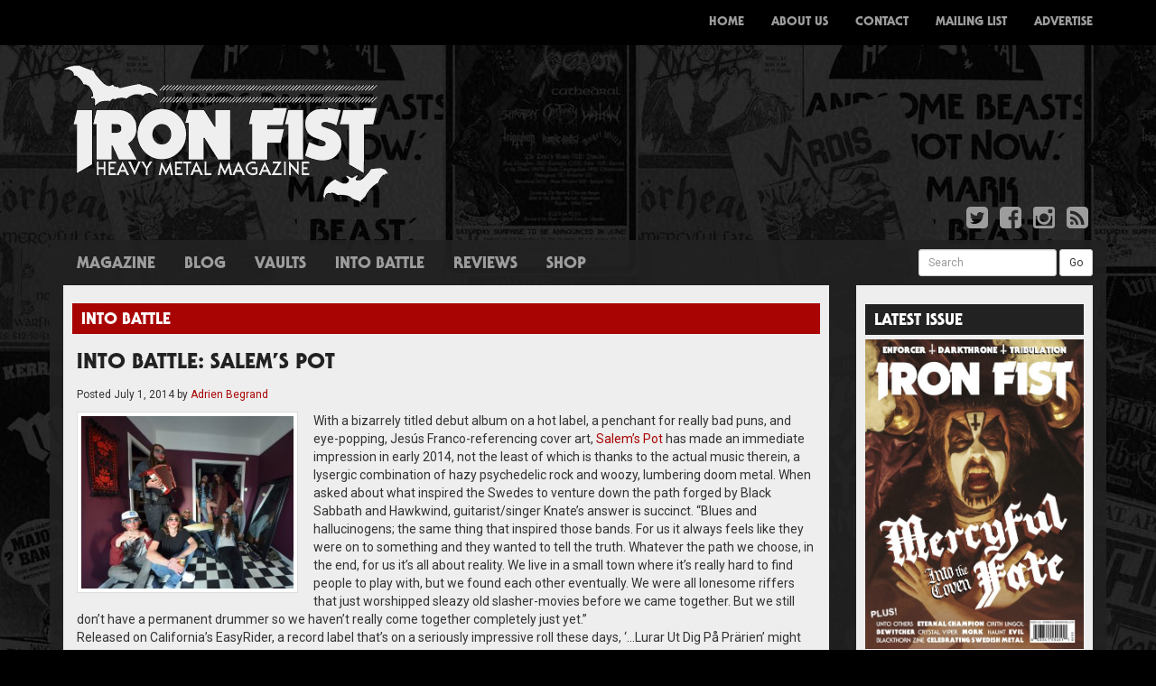

--- FILE ---
content_type: text/html; charset=UTF-8
request_url: http://www.ironfistzine.com/2014/07/01/into-battle-salems-pot-2/
body_size: 10060
content:

<!doctype html>
<html lang="en-GB">
  <head>
  <meta charset="utf-8">
  <meta http-equiv="x-ua-compatible" content="ie=edge">
  <meta name="viewport" content="width=device-width, initial-scale=1">
  <title>INTO BATTLE: SALEM’S POT &#8211; Iron Fist Magazine</title>
<link rel='dns-prefetch' href='//maxcdn.bootstrapcdn.com' />
<link rel='dns-prefetch' href='//fonts.googleapis.com' />
<link rel='dns-prefetch' href='//s.w.org' />
<link rel="alternate" type="application/rss+xml" title="Iron Fist Magazine &raquo; INTO BATTLE: SALEM’S POT Comments Feed" href="http://www.ironfistzine.com/2014/07/01/into-battle-salems-pot-2/feed/" />
		<script type="text/javascript">
			window._wpemojiSettings = {"baseUrl":"https:\/\/s.w.org\/images\/core\/emoji\/13.0.0\/72x72\/","ext":".png","svgUrl":"https:\/\/s.w.org\/images\/core\/emoji\/13.0.0\/svg\/","svgExt":".svg","source":{"concatemoji":"http:\/\/www.ironfistzine.com\/wp-includes\/js\/wp-emoji-release.min.js?ver=5.5.17"}};
			!function(e,a,t){var n,r,o,i=a.createElement("canvas"),p=i.getContext&&i.getContext("2d");function s(e,t){var a=String.fromCharCode;p.clearRect(0,0,i.width,i.height),p.fillText(a.apply(this,e),0,0);e=i.toDataURL();return p.clearRect(0,0,i.width,i.height),p.fillText(a.apply(this,t),0,0),e===i.toDataURL()}function c(e){var t=a.createElement("script");t.src=e,t.defer=t.type="text/javascript",a.getElementsByTagName("head")[0].appendChild(t)}for(o=Array("flag","emoji"),t.supports={everything:!0,everythingExceptFlag:!0},r=0;r<o.length;r++)t.supports[o[r]]=function(e){if(!p||!p.fillText)return!1;switch(p.textBaseline="top",p.font="600 32px Arial",e){case"flag":return s([127987,65039,8205,9895,65039],[127987,65039,8203,9895,65039])?!1:!s([55356,56826,55356,56819],[55356,56826,8203,55356,56819])&&!s([55356,57332,56128,56423,56128,56418,56128,56421,56128,56430,56128,56423,56128,56447],[55356,57332,8203,56128,56423,8203,56128,56418,8203,56128,56421,8203,56128,56430,8203,56128,56423,8203,56128,56447]);case"emoji":return!s([55357,56424,8205,55356,57212],[55357,56424,8203,55356,57212])}return!1}(o[r]),t.supports.everything=t.supports.everything&&t.supports[o[r]],"flag"!==o[r]&&(t.supports.everythingExceptFlag=t.supports.everythingExceptFlag&&t.supports[o[r]]);t.supports.everythingExceptFlag=t.supports.everythingExceptFlag&&!t.supports.flag,t.DOMReady=!1,t.readyCallback=function(){t.DOMReady=!0},t.supports.everything||(n=function(){t.readyCallback()},a.addEventListener?(a.addEventListener("DOMContentLoaded",n,!1),e.addEventListener("load",n,!1)):(e.attachEvent("onload",n),a.attachEvent("onreadystatechange",function(){"complete"===a.readyState&&t.readyCallback()})),(n=t.source||{}).concatemoji?c(n.concatemoji):n.wpemoji&&n.twemoji&&(c(n.twemoji),c(n.wpemoji)))}(window,document,window._wpemojiSettings);
		</script>
		<style type="text/css">
img.wp-smiley,
img.emoji {
	display: inline !important;
	border: none !important;
	box-shadow: none !important;
	height: 1em !important;
	width: 1em !important;
	margin: 0 .07em !important;
	vertical-align: -0.1em !important;
	background: none !important;
	padding: 0 !important;
}
</style>
	<link rel='stylesheet' id='wp-block-library-css'  href='http://www.ironfistzine.com/wp-includes/css/dist/block-library/style.min.css?ver=5.5.17' type='text/css' media='all' />
<style id='wp-block-library-inline-css' type='text/css'>
.has-text-align-justify{text-align:justify;}
</style>
<link rel='stylesheet' id='tp_twitter_plugin_css-css'  href='http://www.ironfistzine.com/wp-content/plugins/recent-tweets-widget/tp_twitter_plugin.css?ver=1.0' type='text/css' media='screen' />
<link rel='stylesheet' id='upw_theme_standard-css'  href='http://www.ironfistzine.com/wp-content/plugins/ultimate-posts-widget/css/upw-theme-standard.min.css?ver=5.5.17' type='text/css' media='all' />
<link rel='stylesheet' id='sage/css-css'  href='http://www.ironfistzine.com/wp-content/themes/ironfist/dist/styles/main-266b43302f.css' type='text/css' media='all' />
<link rel='stylesheet' id='fontawesome-css'  href='https://maxcdn.bootstrapcdn.com/font-awesome/4.4.0/css/font-awesome.min.css' type='text/css' media='all' />
<link rel='stylesheet' id='roboto-css'  href='http://fonts.googleapis.com/css?family=Roboto:400,700,400italic,700italic' type='text/css' media='all' />
<link rel='stylesheet' id='jetpack_css-css'  href='http://www.ironfistzine.com/wp-content/plugins/jetpack/css/jetpack.css?ver=9.4.4' type='text/css' media='all' />
<script type='text/javascript' src='http://www.ironfistzine.com/wp-includes/js/jquery/jquery.js?ver=1.12.4-wp' id='jquery-core-js'></script>
<link rel="https://api.w.org/" href="http://www.ironfistzine.com/wp-json/" /><link rel="alternate" type="application/json" href="http://www.ironfistzine.com/wp-json/wp/v2/posts/1887" /><link rel="EditURI" type="application/rsd+xml" title="RSD" href="http://www.ironfistzine.com/xmlrpc.php?rsd" />
<link rel="wlwmanifest" type="application/wlwmanifest+xml" href="http://www.ironfistzine.com/wp-includes/wlwmanifest.xml" /> 
<link rel='prev' title='INTO BATTLE: RIDDLES' href='http://www.ironfistzine.com/2014/07/01/into-battle-riddles/' />
<link rel='next' title='INTO BATTLE: RUDE' href='http://www.ironfistzine.com/2014/07/01/into-battle-rude/' />
<meta name="generator" content="WordPress 5.5.17" />
<link rel="canonical" href="http://www.ironfistzine.com/2014/07/01/into-battle-salems-pot-2/" />
<link rel='shortlink' href='http://www.ironfistzine.com/?p=1887' />
<link rel="alternate" type="application/json+oembed" href="http://www.ironfistzine.com/wp-json/oembed/1.0/embed?url=http%3A%2F%2Fwww.ironfistzine.com%2F2014%2F07%2F01%2Finto-battle-salems-pot-2%2F" />
<link rel="alternate" type="text/xml+oembed" href="http://www.ironfistzine.com/wp-json/oembed/1.0/embed?url=http%3A%2F%2Fwww.ironfistzine.com%2F2014%2F07%2F01%2Finto-battle-salems-pot-2%2F&#038;format=xml" />

<!-- This site is using AdRotate v5.17.1 to display their advertisements - https://ajdg.solutions/ -->
<!-- AdRotate CSS -->
<style type="text/css" media="screen">
	.g { margin:0px; padding:0px; overflow:hidden; line-height:1; zoom:1; }
	.g img { height:auto; }
	.g-col { position:relative; float:left; }
	.g-col:first-child { margin-left: 0; }
	.g-col:last-child { margin-right: 0; }
	.g-1 { margin:0px 0px 0px 0px;width:100%; max-width:750px; height:100%; max-height:90px; }
	.g-2 { margin:0px 0px 0px 0px;width:100%; max-width:243px; height:100%; max-height:243px; }
	@media only screen and (max-width: 480px) {
		.g-col, .g-dyn, .g-single { width:100%; margin-left:0; margin-right:0; }
	}
</style>
<!-- /AdRotate CSS -->

<style>
		#category-posts-3-internal .cat-post-thumbnail .cat-post-crop img {object-fit: cover; max-width: 100%; display: block;}
#category-posts-3-internal .cat-post-thumbnail .cat-post-crop-not-supported img {width: 100%;}
#category-posts-3-internal .cat-post-thumbnail {max-width:100%;}
#category-posts-3-internal .cat-post-item img {margin: initial;}
</style>
		</head>
  <body class="post-template-default single single-post postid-1887 single-format-standard into-battle-salems-pot-2 sidebar-primary">
    <!--[if IE]>
      <div class="alert alert-warning">
        You are using an <strong>outdated</strong> browser. Please <a href="http://browsehappy.com/">upgrade your browser</a> to improve your experience.      </div>
    <![endif]-->
    <nav class="navbar navbar-inverse navbar-fixed-top custom-navbar">
  <div class="container">
    <div class="navbar-header">
      <button type="button" class="navbar-toggle collapsed" data-toggle="collapse" data-target="#bs-example-navbar-collapse-1" aria-expanded="false">
        <span class="sr-only">Toggle navigation</span>
        <span class="icon-bar"></span>
        <span class="icon-bar"></span>
        <span class="icon-bar"></span>
      </button>
      <a class="navbar-brand" href="http://www.ironfistzine.com/"><img src="http://www.ironfistzine.com/wp-content/themes/ironfist/assets/images/small-logo.png" /></a>
    </div>
    <div class="collapse navbar-collapse" id="bs-example-navbar-collapse-1">
      <div class="menu-menu-1-container"><ul id="menu-menu-1" class="nav navbar-nav navbar-right"><li id="menu-item-6" class="menu-item menu-item-type-custom menu-item-object-custom menu-item-home menu-item-6"><a title="Home" href="http://www.ironfistzine.com/">Home</a></li>
<li id="menu-item-72" class="visible-xs menu-item menu-item-type-taxonomy menu-item-object-category menu-item-72"><a title="Magazine" href="http://www.ironfistzine.com/category/magazine/">Magazine</a></li>
<li id="menu-item-60" class="visible-xs menu-item menu-item-type-taxonomy menu-item-object-category menu-item-60"><a title="News" href="http://www.ironfistzine.com/category/news/">News</a></li>
<li id="menu-item-57" class="visible-xs menu-item menu-item-type-taxonomy menu-item-object-category menu-item-57"><a title="Blog" href="http://www.ironfistzine.com/category/blog/">Blog</a></li>
<li id="menu-item-61" class="visible-xs menu-item menu-item-type-custom menu-item-object-custom menu-item-61"><a title="Reviews" href="/reviews/">Reviews</a></li>
<li id="menu-item-73" class="visible-xs menu-item menu-item-type-custom menu-item-object-custom menu-item-73"><a title="Shop" href="http://www.ironfistzine.bigcartel.com/">Shop</a></li>
<li id="menu-item-19" class="menu-item menu-item-type-post_type menu-item-object-page menu-item-19"><a title="About Us" href="http://www.ironfistzine.com/about-us/">About Us</a></li>
<li id="menu-item-18" class="menu-item menu-item-type-post_type menu-item-object-page menu-item-18"><a title="Contact" href="http://www.ironfistzine.com/contact/">Contact</a></li>
<li id="menu-item-17" class="menu-item menu-item-type-post_type menu-item-object-page menu-item-17"><a title="Mailing List" href="http://www.ironfistzine.com/mailing-list/">Mailing List</a></li>
<li id="menu-item-16" class="menu-item menu-item-type-post_type menu-item-object-page menu-item-16"><a title="Advertise" href="http://www.ironfistzine.com/advertise/">Advertise</a></li>
</ul></div>    </div>
  </div>
</nav>
<div class="container">
  <div class="row">
    <div class="col-xs-12 col-sm-4 col-md-4 col-lg-4">
      <a href="http://www.ironfistzine.com/"><img src="http://www.ironfistzine.com/wp-content/themes/ironfist/assets/images/logo.png" alt="Iron Fist Magazine" class="img-responsive" /></a>
    </div>
    <div class="col-xs-12 col-sm-8 col-md-8 col-lg-8 text-right top-advert hidden-xs">
      <!-- Either there are no banners, they are disabled or none qualified for this location! -->    </div>
  </div>
  <div class="row">
    <div class="col-xs-12 col-sm-12 col-md-12 col-lg-12">
      <ul class="list-inline pull-right">
        <li><a href="https://twitter.com/ironfistzine"><i class="fa fa-twitter-square fa-2x"></i></a></li>
        <li><a href="https://www.facebook.com/ironfistzine/"><i class="fa fa-facebook-square fa-2x"></i></a></li>
        <li><a href="https://www.instagram.com/ironfistzine/"><i class="fa fa-instagram fa-2x"></i></a></li>
        <li><a href="http://www.ironfistzine.com/feed/"><i class="fa fa-rss-square fa-2x"></i></a></li>
      </ul>
    </div>
  </div>
</div>
    <div class="container grey-container">
      <div class="row hidden-xs">
        <div class="col-xs-8 col-sm-8 col-md-8 col-lg-8">
          <ul id="menu-menu-2" class="nav nav-pills custom-pills secondary-nav"><li id="menu-item-71" class="menu-item menu-item-type-taxonomy menu-item-object-category menu-item-71"><a href="http://www.ironfistzine.com/category/magazine/">Magazine</a></li>
<li id="menu-item-25" class="menu-item menu-item-type-taxonomy menu-item-object-category menu-item-25"><a href="http://www.ironfistzine.com/category/blog/">Blog</a></li>
<li id="menu-item-2999" class="menu-item menu-item-type-taxonomy menu-item-object-category menu-item-2999"><a href="http://www.ironfistzine.com/category/vaults/">Vaults</a></li>
<li id="menu-item-1038" class="menu-item menu-item-type-taxonomy menu-item-object-category current-post-ancestor current-menu-parent current-post-parent menu-item-1038"><a href="http://www.ironfistzine.com/category/into-battle-2/">Into Battle</a></li>
<li id="menu-item-27" class="menu-item menu-item-type-custom menu-item-object-custom menu-item-27"><a href="/reviews/">Reviews</a></li>
<li id="menu-item-70" class="menu-item menu-item-type-custom menu-item-object-custom menu-item-70"><a target="_blank" rel="noopener noreferrer" href="http://www.ironfistzine.bigcartel.com/">Shop</a></li>
</ul>        </div>
        <div class="col-xs-4 col-sm-4 col-md-4 col-lg-4">
          <form method="get" id="searchform" action="http://www.ironfistzine.com/" class="form-inline pull-right" style="margin-top:5px">
            <div class="form-group">
              <label class="sr-only" for="exampleInputEmail3">Search</label>
              <input value="" name="s" id="s" class="form-control input-sm" id="exampleInputEmail3" placeholder="Search">
            </div>
            <button type="submit" id="searchsubmit" class="btn btn-default btn-sm">Go</button>
          </form>
        </div>
      </div>
      <div class="row">
        <div class="col-xs-12 col-sm-9 col-md-9 col-lg-9">
          <div class="white-padding">
            

<div class="row">
  <div class="col-xs-12 col-sm-12 col-md-12 col-lg-12">
    <h4 class="the-post-category">
<a href="http://www.ironfistzine.com/category/into-battle-2/" alt="View all posts in Into Battle">Into Battle</a></h4>    <div class="the-post">
      <h3 class="the-post-title"><a href="http://www.ironfistzine.com/2014/07/01/into-battle-salems-pot-2/">INTO BATTLE: SALEM’S POT</a></h3>
      <p class="byline author vcard"><small>Posted <time class="updated" datetime="2014-07-01T09:30:08+00:00">July 1, 2014</time> by <a href="http://www.ironfistzine.com/author/adrien-begrand/" rel="author" class="fn">Adrien Begrand</a></small></p>
      <div>
        <a href="http://www.ironfistzine.com/wp-content/uploads/2016/09/SalemsPot-949x768.jpg" title="INTO BATTLE: SALEM’S POT" data-lightbox="image-1887" data-title="INTO BATTLE: SALEM’S POT"><img src="http://www.ironfistzine.com/wp-content/uploads/2016/09/SalemsPot-300x243.jpg" class="img-thumbnail custom-thumbnail post-thumbnail wp-post-image" alt="" loading="lazy" srcset="http://www.ironfistzine.com/wp-content/uploads/2016/09/SalemsPot-300x243.jpg 300w, http://www.ironfistzine.com/wp-content/uploads/2016/09/SalemsPot-278x225.jpg 278w, http://www.ironfistzine.com/wp-content/uploads/2016/09/SalemsPot-949x768.jpg 949w, http://www.ironfistzine.com/wp-content/uploads/2016/09/SalemsPot-768x621.jpg 768w, http://www.ironfistzine.com/wp-content/uploads/2016/09/SalemsPot-1536x1243.jpg 1536w, http://www.ironfistzine.com/wp-content/uploads/2016/09/SalemsPot-1024x829.jpg 1024w, http://www.ironfistzine.com/wp-content/uploads/2016/09/SalemsPot.jpg 2048w" sizes="(max-width: 300px) 100vw, 300px" /></a>        <div class=""><span class="">With a bizarrely titled debut album on a hot label, a penchant for really bad puns, and eye-popping, Jesús Franco-referencing cover art, <a href="https://www.facebook.com/Salems.Pot/" target="_blank">Salem’s Pot</a> has made an immediate impression in early 2014, not the least of which is thanks to the actual music therein, a lysergic combination of hazy psychedelic rock and woozy, lumbering doom metal. When asked about what inspired the Swedes to venture down the path forged by Black Sabbath and Hawkwind, guitarist/singer Knate’s answer is succinct. “Blues and hallucinogens; the same thing that inspired those bands. For us it always feels like they were on to something and they wanted to tell the truth. Whatever the path we choose, in the end, for us it&#8217;s all about reality. We live in a small town where it&#8217;s really hard to find people to play with, but we found each other eventually. We were all lonesome riffers that just worshipped sleazy old slasher-movies before we came together. But we still don&#8217;t have a permanent drummer so we haven&#8217;t really come together completely just yet.”</span></div>
<div class=""><span class="">Released on California’s EasyRider, a record label that’s on a seriously impressive roll these days, ‘&#8230;Lurar Ut Dig På Prärien’ might be comprised of only three tracks and a 33 minute running time, but its conciseness is perfectly executed, leaving listeners immediately wanting more. Thankfully, however, it appears folks won’t have to wait long for new music. “There&#8217;s always a ringing in my head and making more music is about the only way to make it go away. We’re gonna enter the studio this week to record some new material, one of which will be a country-like song. Right now we just want to work on something new since we&#8217;re done with the last recording. I don&#8217;t want to jinx it by giving too much away.”</span></div>
      </div>
    </div>
  </div>
</div>

<div class="row multi-columns-row">



</div>


<div class="row">
  <div class="col-xs-12 col-sm-12 col-md-12 col-lg-12">
      </div>
</div>
          </div>
        </div>
        <div class="col-xs-12 col-sm-3 col-md-3 col-lg-3">
          <div class="white-padding">
                          <div class="row">
    <div class="col-xs-12 col-sm-12 col-md-12 col-lg-12">
        <div class="sidebar-advert">
            <!-- Either there are no banners, they are disabled or none qualified for this location! -->        </div>
    </div>
</div>
<div class="row"><div class="col-xs-12 col-sm-12 col-md-12 col-lg-12 widget_media_image"><h4 class="side-widget-title">Latest Issue</h4><a href="https://store.ironfistzine.com/product/issue-24"><img width="543" height="768" src="http://www.ironfistzine.com/wp-content/uploads/2021/07/001-Cover-543x768.jpg" class="image wp-image-3025  attachment-large size-large" alt="" loading="lazy" style="max-width: 100%; height: auto;" title="Latest Issue" srcset="http://www.ironfistzine.com/wp-content/uploads/2021/07/001-Cover-543x768.jpg 543w, http://www.ironfistzine.com/wp-content/uploads/2021/07/001-Cover-159x225.jpg 159w, http://www.ironfistzine.com/wp-content/uploads/2021/07/001-Cover-768x1086.jpg 768w, http://www.ironfistzine.com/wp-content/uploads/2021/07/001-Cover-1086x1536.jpg 1086w, http://www.ironfistzine.com/wp-content/uploads/2021/07/001-Cover-1448x2048.jpg 1448w, http://www.ironfistzine.com/wp-content/uploads/2021/07/001-Cover-300x424.jpg 300w, http://www.ironfistzine.com/wp-content/uploads/2021/07/001-Cover-scaled.jpg 1810w" sizes="(max-width: 543px) 100vw, 543px" /></a></div></div><div class="row"><div class="col-xs-12 col-sm-12 col-md-12 col-lg-12 widget_FacebookLikeBox"><h4 class="side-widget-title">Facebook</h4><div id="fb-root"></div> 
<script>(function(d, s, id) {  
 var js, fjs = d.getElementsByTagName(s)[0]; 
  if (d.getElementById(id)) return; 
  js = d.createElement(s); js.id = id; 
  js.src = "//connect.facebook.net/en_US/sdk.js#xfbml=1&version=v2.3"; 
  fjs.parentNode.insertBefore(js, fjs); 
}(document, 'script', 'facebook-jssdk'));</script> 
<div class="fb-page" data-href="https://www.facebook.com/ironfistzine/" data-width="" data-height="" data-hide-cover="true" data-show-facepile="true" data-show-posts="false"><div class="fb-xfbml-parse-ignore"><blockquote cite="https://www.facebook.com/ironfistzine/"><a href="https://www.facebook.com/ironfistzine/">Facebook</a></blockquote></div></div> 
</div></div><div class="row"><div class="col-xs-12 col-sm-12 col-md-12 col-lg-12 widget_text"><h4 class="side-widget-title">Instagram</h4>			<div class="textwidget">[instagram-feed]</div>
		</div></div><div class="row"><div class="col-xs-12 col-sm-12 col-md-12 col-lg-12 widget_ultimate_posts"><h4 class="side-widget-title">Reviews</h4>

<div class="upw-posts hfeed">

  
      
        
        <article class="post-2479 review type-review status-publish has-post-thumbnail hentry">

          <header>

                          <div class="entry-image">
                <a href="http://www.ironfistzine.com/review/bolzer-hero/" rel="bookmark">
                  <img src="http://www.ironfistzine.com/wp-content/uploads/2017/01/Bolzer-300x300.jpg" class="attachment-review-featured-image size-review-featured-image wp-post-image" alt="" loading="lazy" srcset="http://www.ironfistzine.com/wp-content/uploads/2017/01/Bolzer-300x300.jpg 300w, http://www.ironfistzine.com/wp-content/uploads/2017/01/Bolzer-225x225.jpg 225w, http://www.ironfistzine.com/wp-content/uploads/2017/01/Bolzer-768x768.jpg 768w, http://www.ironfistzine.com/wp-content/uploads/2017/01/Bolzer-150x150.jpg 150w, http://www.ironfistzine.com/wp-content/uploads/2017/01/Bolzer-1024x1024.jpg 1024w, http://www.ironfistzine.com/wp-content/uploads/2017/01/Bolzer.jpg 1063w" sizes="(max-width: 300px) 100vw, 300px" />                </a>
              </div>
            
                          <h4 class="entry-title">
                <a href="http://www.ironfistzine.com/review/bolzer-hero/" rel="bookmark">
                  BÖLZER &#8211; HERO                </a>
              </h4>
            
            
              <div class="entry-meta">

                                  <time class="published" datetime="2017-11-13T21:41:37+00:00">November 13, 2017 9:41 pm</time>
                
                                  <span class="sep">|</span>
                
                                  <span class="author vcard">
                    By                    <a href="http://www.ironfistzine.com/author/pete-woods/" rel="author" class="fn">
                      Pete Woods                    </a>
                  </span>
                
                
                
              </div>

            
          </header>

          
          <footer>

            
            
            
          </footer>

        </article>

      
        
        <article class="post-2735 review type-review status-publish has-post-thumbnail hentry">

          <header>

                          <div class="entry-image">
                <a href="http://www.ironfistzine.com/review/sanctuary-inception/" rel="bookmark">
                  <img src="http://www.ironfistzine.com/wp-content/uploads/2017/03/SANCTUARY-cover-300x300.jpg" class="attachment-review-featured-image size-review-featured-image wp-post-image" alt="" loading="lazy" srcset="http://www.ironfistzine.com/wp-content/uploads/2017/03/SANCTUARY-cover-300x300.jpg 300w, http://www.ironfistzine.com/wp-content/uploads/2017/03/SANCTUARY-cover-225x225.jpg 225w, http://www.ironfistzine.com/wp-content/uploads/2017/03/SANCTUARY-cover-768x768.jpg 768w, http://www.ironfistzine.com/wp-content/uploads/2017/03/SANCTUARY-cover-150x150.jpg 150w, http://www.ironfistzine.com/wp-content/uploads/2017/03/SANCTUARY-cover-1024x1024.jpg 1024w, http://www.ironfistzine.com/wp-content/uploads/2017/03/SANCTUARY-cover.jpg 1200w" sizes="(max-width: 300px) 100vw, 300px" />                </a>
              </div>
            
                          <h4 class="entry-title">
                <a href="http://www.ironfistzine.com/review/sanctuary-inception/" rel="bookmark">
                  SANCTUARY &#8211; INCEPTION                </a>
              </h4>
            
            
              <div class="entry-meta">

                                  <time class="published" datetime="2017-03-27T20:23:51+00:00">March 27, 2017 8:23 pm</time>
                
                                  <span class="sep">|</span>
                
                                  <span class="author vcard">
                    By                    <a href="http://www.ironfistzine.com/author/andreas-andreou/" rel="author" class="fn">
                      Andreas Andreou                    </a>
                  </span>
                
                
                
              </div>

            
          </header>

          
          <footer>

            
            
            
          </footer>

        </article>

      
        
        <article class="post-2732 review type-review status-publish has-post-thumbnail hentry">

          <header>

                          <div class="entry-image">
                <a href="http://www.ironfistzine.com/review/demon-cemetery-junction/" rel="bookmark">
                  <img src="http://www.ironfistzine.com/wp-content/uploads/2017/03/DEMON-cover-300x300.jpg" class="attachment-review-featured-image size-review-featured-image wp-post-image" alt="" loading="lazy" srcset="http://www.ironfistzine.com/wp-content/uploads/2017/03/DEMON-cover-300x300.jpg 300w, http://www.ironfistzine.com/wp-content/uploads/2017/03/DEMON-cover-225x225.jpg 225w, http://www.ironfistzine.com/wp-content/uploads/2017/03/DEMON-cover-768x768.jpg 768w, http://www.ironfistzine.com/wp-content/uploads/2017/03/DEMON-cover-150x150.jpg 150w, http://www.ironfistzine.com/wp-content/uploads/2017/03/DEMON-cover.jpg 960w" sizes="(max-width: 300px) 100vw, 300px" />                </a>
              </div>
            
                          <h4 class="entry-title">
                <a href="http://www.ironfistzine.com/review/demon-cemetery-junction/" rel="bookmark">
                  DEMON &#8211; CEMETERY JUNCTION                </a>
              </h4>
            
            
              <div class="entry-meta">

                                  <time class="published" datetime="2017-03-27T20:13:19+00:00">March 27, 2017 8:13 pm</time>
                
                                  <span class="sep">|</span>
                
                                  <span class="author vcard">
                    By                    <a href="http://www.ironfistzine.com/author/andreas-andreou/" rel="author" class="fn">
                      Andreas Andreou                    </a>
                  </span>
                
                
                
              </div>

            
          </header>

          
          <footer>

            
            
            
          </footer>

        </article>

      
        
        <article class="post-2729 review type-review status-publish has-post-thumbnail hentry">

          <header>

                          <div class="entry-image">
                <a href="http://www.ironfistzine.com/review/cultes-des-ghoules-coven-or-evil-ways-instead-of-love/" rel="bookmark">
                  <img src="http://www.ironfistzine.com/wp-content/uploads/2017/03/coven-300x300.jpg" class="attachment-review-featured-image size-review-featured-image wp-post-image" alt="" loading="lazy" srcset="http://www.ironfistzine.com/wp-content/uploads/2017/03/coven-300x300.jpg 300w, http://www.ironfistzine.com/wp-content/uploads/2017/03/coven-225x225.jpg 225w, http://www.ironfistzine.com/wp-content/uploads/2017/03/coven-150x150.jpg 150w, http://www.ironfistzine.com/wp-content/uploads/2017/03/coven.jpg 432w" sizes="(max-width: 300px) 100vw, 300px" />                </a>
              </div>
            
                          <h4 class="entry-title">
                <a href="http://www.ironfistzine.com/review/cultes-des-ghoules-coven-or-evil-ways-instead-of-love/" rel="bookmark">
                  CULTES DES GHOULES &#8211; COVEN, OR EVIL WAYS INSTEAD OF LOVE                </a>
              </h4>
            
            
              <div class="entry-meta">

                                  <time class="published" datetime="2017-03-22T20:53:58+00:00">March 22, 2017 8:53 pm</time>
                
                                  <span class="sep">|</span>
                
                                  <span class="author vcard">
                    By                    <a href="http://www.ironfistzine.com/author/maddy-medved/" rel="author" class="fn">
                      Magdalena Medved                    </a>
                  </span>
                
                
                
              </div>

            
          </header>

          
          <footer>

            
            
            
          </footer>

        </article>

      
        
        <article class="post-2725 review type-review status-publish has-post-thumbnail hentry">

          <header>

                          <div class="entry-image">
                <a href="http://www.ironfistzine.com/review/pallbearer-heartless/" rel="bookmark">
                  <img src="http://www.ironfistzine.com/wp-content/uploads/2017/03/pallbearer-300x300.jpeg" class="attachment-review-featured-image size-review-featured-image wp-post-image" alt="" loading="lazy" srcset="http://www.ironfistzine.com/wp-content/uploads/2017/03/pallbearer-300x300.jpeg 300w, http://www.ironfistzine.com/wp-content/uploads/2017/03/pallbearer-150x150.jpeg 150w" sizes="(max-width: 300px) 100vw, 300px" />                </a>
              </div>
            
                          <h4 class="entry-title">
                <a href="http://www.ironfistzine.com/review/pallbearer-heartless/" rel="bookmark">
                  PALLBEARER &#8211; HEARTLESS                </a>
              </h4>
            
            
              <div class="entry-meta">

                                  <time class="published" datetime="2017-03-20T20:05:53+00:00">March 20, 2017 8:05 pm</time>
                
                                  <span class="sep">|</span>
                
                                  <span class="author vcard">
                    By                    <a href="http://www.ironfistzine.com/author/angela-davey/" rel="author" class="fn">
                      Angela Davey                    </a>
                  </span>
                
                
                
              </div>

            
          </header>

          
          <footer>

            
            
            
          </footer>

        </article>

      
  
</div>

</div></div>                      </div>
        </div>
      </div>
      <div class="row">
        <div class="col-xs-12 col-sm-12 col-md-12 col-lg-12 footer-divider">
          <img src="http://www.ironfistzine.com/wp-content/themes/ironfist/assets/images/divider.png" class="img-responsive" />
        </div>
      </div>
    <div class="row footer-row">
	
		<div class="col-xs-12 col-sm-3 col-md-3 col-lg-3"><div class="widget-box widget_recent_entries">
		<h4 class="widget-title">Recent Posts</h4>
		<ul>
											<li>
					<a href="http://www.ironfistzine.com/2021/07/02/issue-24-sound-of-the-demon-bell/">ISSUE 24 &#8211; SOUND OF THE DEMON BELL</a>
									</li>
											<li>
					<a href="http://www.ironfistzine.com/2020/11/30/issue-23-career-of-evil/">Issue 23 &#8211; Career of Evil</a>
									</li>
											<li>
					<a href="http://www.ironfistzine.com/2020/11/20/issue-6-full-mag-download/">Issue 6 &#8211; Full Mag Download</a>
									</li>
											<li>
					<a href="http://www.ironfistzine.com/2020/11/13/issue-two-full-mag-download/">ISSUE TWO &#8211; FULL MAG DOWNLOAD</a>
									</li>
											<li>
					<a href="http://www.ironfistzine.com/2020/11/05/issue-three-full-mag-free-download/">ISSUE THREE &#8211; FULL MAG FREE DOWNLOAD</a>
									</li>
					</ul>

		</div></div><div class="col-xs-12 col-sm-3 col-md-3 col-lg-3"><div class="widget-box cat-post-widget"><h4 class="widget-title">Latest News</h4><ul id="category-posts-3-internal" class="category-posts-internal">
<li class='cat-post-item'><div><a class="cat-post-title" href="http://www.ironfistzine.com/2018/06/01/we-are-gonna-take-it-watch-a-new-dee-snider-video-exclusive-here/" rel="bookmark">We ARE gonna take it!  Watch A New Dee Snider Video Exclusive Here!</a></div><div><a class="cat-post-thumbnail" href="http://www.ironfistzine.com/2018/06/01/we-are-gonna-take-it-watch-a-new-dee-snider-video-exclusive-here/" title="We ARE gonna take it!  Watch A New Dee Snider Video Exclusive Here!"><span class="cat-post-crop cat-post-format cat-post-format-standard"><img src="http://www.ironfistzine.com/wp-content/uploads/2018/06/Deeimage.jpg" class="attachment-full size-full wp-post-image" alt="" loading="lazy" data-cat-posts-width="0" data-cat-posts-height="0" /></span></a></div></li><li class='cat-post-item'><div><a class="cat-post-title" href="http://www.ironfistzine.com/2018/05/30/doro-new-album-bloodstock-and-uk-shows/" rel="bookmark">Doro &#8211; New album, Bloodstock and UK Shows</a></div></li><li class='cat-post-item'><div><a class="cat-post-title" href="http://www.ironfistzine.com/2018/05/25/a-truly-british-steel-weekend/" rel="bookmark">A Truly British Steel Weekend!</a></div></li><li class='cat-post-item'><div><a class="cat-post-title" href="http://www.ironfistzine.com/2018/04/24/the-dahmers-get-creepy/" rel="bookmark">The Dahmers get Creepy</a></div><div><a class="cat-post-thumbnail" href="http://www.ironfistzine.com/2018/04/24/the-dahmers-get-creepy/" title="The Dahmers get Creepy"><span class="cat-post-crop cat-post-format cat-post-format-standard"><img src="http://www.ironfistzine.com/wp-content/uploads/2018/04/thedahmersband.jpg" class="attachment-full size-full wp-post-image" alt="" loading="lazy" data-cat-posts-width="0" data-cat-posts-height="0" /></span></a></div></li><li class='cat-post-item'><div><a class="cat-post-title" href="http://www.ironfistzine.com/2018/04/13/fancy-a-new-rock-goddess-album/" rel="bookmark">Rock Goddess working on new album</a></div><div><a class="cat-post-thumbnail" href="http://www.ironfistzine.com/2018/04/13/fancy-a-new-rock-goddess-album/" title="Rock Goddess working on new album"><span class="cat-post-crop cat-post-format cat-post-format-standard"><img src="http://www.ironfistzine.com/wp-content/uploads/2018/04/1417_photo.jpg" class="attachment-full size-full wp-post-image" alt="" loading="lazy" data-cat-posts-width="0" data-cat-posts-height="0" /></span></a></div></li><li class='cat-post-item'><div><a class="cat-post-title" href="http://www.ironfistzine.com/2018/04/09/2847/" rel="bookmark">Satan return with new album on Metal Blade</a></div><div><a class="cat-post-thumbnail" href="http://www.ironfistzine.com/2018/04/09/2847/" title="Satan return with new album on Metal Blade"><span class="cat-post-crop cat-post-format cat-post-format-standard"><img src="http://www.ironfistzine.com/wp-content/uploads/2018/04/DSC_8716-web.jpg" class="attachment-full size-full wp-post-image" alt="" loading="lazy" data-cat-posts-width="0" data-cat-posts-height="0" /></span></a></div></li><li class='cat-post-item'><div><a class="cat-post-title" href="http://www.ironfistzine.com/2017/01/25/katatonia-announce-2017-headline-tour/" rel="bookmark">KATATONIA ANNOUNCE 2017 HEADLINE TOUR</a></div><div><a class="cat-post-thumbnail" href="http://www.ironfistzine.com/2017/01/25/katatonia-announce-2017-headline-tour/" title="KATATONIA ANNOUNCE 2017 HEADLINE TOUR"><span class="cat-post-crop cat-post-format cat-post-format-standard"><img src="http://www.ironfistzine.com/wp-content/uploads/2017/01/Kat_TFOH_UK_IRE_Admat-scaled.jpg" class="attachment-full size-full wp-post-image" alt="" loading="lazy" data-cat-posts-width="0" data-cat-posts-height="0" /></span></a></div></li><li class='cat-post-item'><div><a class="cat-post-title" href="http://www.ironfistzine.com/2017/01/19/vallenfyre-have-no-fear-on-third-album/" rel="bookmark">VALLENFYRE HAVE NO FEAR ON THIRD ALBUM</a></div><div><a class="cat-post-thumbnail" href="http://www.ironfistzine.com/2017/01/19/vallenfyre-have-no-fear-on-third-album/" title="VALLENFYRE HAVE NO FEAR ON THIRD ALBUM"><span class="cat-post-crop cat-post-format cat-post-format-standard"><img src="http://www.ironfistzine.com/wp-content/uploads/2017/01/Screen-Shot-2017-01-19-at-22.34.51.png" class="attachment-full size-full wp-post-image" alt="" loading="lazy" data-cat-posts-width="0" data-cat-posts-height="0" /></span></a></div></li><li class='cat-post-item'><div><a class="cat-post-title" href="http://www.ironfistzine.com/2017/01/19/iron-maiden-take-ghost-back-to-north-america/" rel="bookmark">IRON MAIDEN TAKE GHOST BACK TO NORTH AMERICA</a></div><div><a class="cat-post-thumbnail" href="http://www.ironfistzine.com/2017/01/19/iron-maiden-take-ghost-back-to-north-america/" title="IRON MAIDEN TAKE GHOST BACK TO NORTH AMERICA"><span class="cat-post-crop cat-post-format cat-post-format-standard"><img src="http://www.ironfistzine.com/wp-content/uploads/2017/01/Screen-Shot-2017-01-19-at-22.30.34.png" class="attachment-full size-full wp-post-image" alt="" loading="lazy" data-cat-posts-width="0" data-cat-posts-height="0" /></span></a></div></li><li class='cat-post-item'><div><a class="cat-post-title" href="http://www.ironfistzine.com/2017/01/16/the-picturebooks-to-release-new-album-%e2%80%a8home-is-a-heartache/" rel="bookmark">THE PICTUREBOOKS TO RELEASE NEW ALBUM  &#8217;HOME IS A HEARTACHE&#8217;</a></div><div><a class="cat-post-thumbnail" href="http://www.ironfistzine.com/2017/01/16/the-picturebooks-to-release-new-album-%e2%80%a8home-is-a-heartache/" title="THE PICTUREBOOKS TO RELEASE NEW ALBUM  &#8217;HOME IS A HEARTACHE&#8217;"><span class="cat-post-crop cat-post-format cat-post-format-standard"><img src="http://www.ironfistzine.com/wp-content/uploads/2017/01/Screen-Shot-2017-01-16-at-19.17.38.png" class="attachment-full size-full wp-post-image" alt="" loading="lazy" data-cat-posts-width="0" data-cat-posts-height="0" /></span></a></div></li></ul>
</div></div><div class="col-xs-12 col-sm-3 col-md-3 col-lg-3"><div class="widget-box widget_tp_widget_recent_tweets"><h4 class="widget-title">Twitter</h4><strong>Could not authenticate you.</strong></div></div><div class="col-xs-12 col-sm-3 col-md-3 col-lg-3"><div class="widget-box widget_text"><h4 class="widget-title">Info</h4>			<div class="textwidget"><p>For subscription queries contact <a href="mailto:sales@ironfistzine.com">sales@ironfistzine.com</a></p>
<p>If you’d like to be featured on our website or in the magazine please contact <a href="mailto:darren@ironfistzine.com">darren@ironfistzine.com</a></p>
<p>Website design/development &#8211; <a href="http://www.designvoid.com">d[esign]Void</a></p>
</div>
		</div></div></div>
<div class="row">
	<div class="col-xs-12 col-sm-12 col-md-12 col-lg-12 text-center copyright">
		<p>Copyright &copy; 2026 Iron Fist Magazine. All Rights Reserved.</p>
	</div>
</div>    </div>
    <script type='text/javascript' id='adrotate-groups-js-extra'>
/* <![CDATA[ */
var impression_object = {"ajax_url":"http:\/\/www.ironfistzine.com\/wp-admin\/admin-ajax.php"};
/* ]]> */
</script>
<script type='text/javascript' src='http://www.ironfistzine.com/wp-content/plugins/adrotate/library/jquery.groups.js' id='adrotate-groups-js'></script>
<script type='text/javascript' id='adrotate-clicker-js-extra'>
/* <![CDATA[ */
var click_object = {"ajax_url":"http:\/\/www.ironfistzine.com\/wp-admin\/admin-ajax.php"};
/* ]]> */
</script>
<script type='text/javascript' src='http://www.ironfistzine.com/wp-content/plugins/adrotate/library/jquery.clicker.js' id='adrotate-clicker-js'></script>
<script type='text/javascript' src='http://www.ironfistzine.com/wp-includes/js/comment-reply.min.js?ver=5.5.17' id='comment-reply-js'></script>
<script type='text/javascript' src='http://www.ironfistzine.com/wp-content/themes/ironfist/dist/scripts/main-888a27172a.js' id='sage/js-js'></script>
<script type='text/javascript' src='http://www.ironfistzine.com/wp-content/themes/ironfist/dist/scripts/ie-row-fix-e058ad22dd.js' id='ie-row-js'></script>
<script type='text/javascript' src='http://www.ironfistzine.com/wp-content/themes/ironfist/dist/scripts/fiximg.js' id='img-fix-js'></script>
<script type='text/javascript' src='http://www.ironfistzine.com/wp-includes/js/wp-embed.min.js?ver=5.5.17' id='wp-embed-js'></script>
<!-- AdRotate JS -->
<script type="text/javascript">
jQuery(document).ready(function(){
if(jQuery.fn.gslider) {
	jQuery('.g-1').gslider({ groupid: 1, speed: 6000 });
	jQuery('.g-2').gslider({ groupid: 2, speed: 6000 });
}
});
</script>
<!-- /AdRotate JS -->

<script>"undefined"!=typeof jQuery&&jQuery(document).ready(function(){"objectFit"in document.documentElement.style==!1&&(jQuery(".cat-post-item figure").removeClass("cat-post-crop"),jQuery(".cat-post-item figure").addClass("cat-post-crop-not-supported")),(document.documentMode||/Edge/.test(navigator.userAgent))&&(jQuery(".cat-post-item figure img").height("+=1"),window.setTimeout(function(){jQuery(".cat-post-item figure img").height("-=1")},0))});</script>		<script type="text/javascript">
			if (typeof jQuery !== 'undefined') {

				var cat_posts_namespace              = window.cat_posts_namespace || {};
				cat_posts_namespace.layout_wrap_text = cat_posts_namespace.layout_wrap_text || {};
				cat_posts_namespace.layout_img_size  = cat_posts_namespace.layout_img_size || {};

				cat_posts_namespace.layout_wrap_text = {
					
					preWrap : function (widget) {
						jQuery(widget).find('.cat-post-item').each(function(){
							var _that = jQuery(this);
							_that.find('p.cpwp-excerpt-text').addClass('cpwp-wrap-text');
							_that.find('p.cpwp-excerpt-text').closest('div').wrap('<div class="cpwp-wrap-text-stage"></div>');
						});
						return;
					},
					
					add : function(_this){
						var _that = jQuery(_this);
						if (_that.find('p.cpwp-excerpt-text').height() < _that.find('.cat-post-thumbnail').height()) { 
							_that.find('p.cpwp-excerpt-text').closest('.cpwp-wrap-text-stage').removeClass( "cpwp-wrap-text" );
							_that.find('p.cpwp-excerpt-text').addClass( "cpwp-wrap-text" ); 
						}else{ 
							_that.find('p.cpwp-excerpt-text').removeClass( "cpwp-wrap-text" );
							_that.find('p.cpwp-excerpt-text').closest('.cpwp-wrap-text-stage').addClass( "cpwp-wrap-text" ); 
						}
						return;
					},
					
					handleLazyLoading : function(_this) {
						var width = jQuery(_this).find('img').width();
						
						if( 0 !== width ){
							cat_posts_namespace.layout_wrap_text.add(_this);
						} else {
							jQuery(_this).find('img').one("load", function(){
								cat_posts_namespace.layout_wrap_text.add(_this);
							});
						}
						return;
					},
					
					setClass : function (widget) {
						// var _widget = jQuery(widget);
						jQuery(widget).find('.cat-post-item').each(function(){
							cat_posts_namespace.layout_wrap_text.handleLazyLoading(this);
						});
						return;
					}
				}
				cat_posts_namespace.layout_img_size = {
					
					replace : function(_this){
						var _that = jQuery(_this),
						resp_w = _that.width(),
						resp_h = _that.height(),
						orig_w = _that.data('cat-posts-width'),
						orig_h = _that.data('cat-posts-height');
						
						if( resp_w < orig_w ){
							_that.height( resp_w * orig_h / orig_w );
						} else {
							_that.height( '' );
						}
						return;
					},
					
					handleLazyLoading : function(_this) {
						var width = jQuery(_this).width();
						
						if( 0 !== width ){
							cat_posts_namespace.layout_img_size.replace(_this);
						} else {
							jQuery(_this).one("load", function(){
								cat_posts_namespace.layout_img_size.replace(_this);
							});
						}
						return;
					},
					setHeight : function (widget) {
						jQuery(widget).find('.cat-post-item img').each(function(){
							cat_posts_namespace.layout_img_size.handleLazyLoading(this);
						});
						return;
					}
				}

				let widget = jQuery('#category-posts-3-internal');

				jQuery( document ).ready(function () {
					cat_posts_namespace.layout_wrap_text.setClass(widget);
					
					
				});

				jQuery(window).on('load resize', function() {
					cat_posts_namespace.layout_wrap_text.setClass(widget);
					
					
				});

				// low-end mobile 
				cat_posts_namespace.layout_wrap_text.preWrap(widget);
				cat_posts_namespace.layout_wrap_text.setClass(widget);
				
				

			}
		</script>
		    <script>
      (function(i,s,o,g,r,a,m){i['GoogleAnalyticsObject']=r;i[r]=i[r]||function(){
      (i[r].q=i[r].q||[]).push(arguments)},i[r].l=1*new Date();a=s.createElement(o),
      m=s.getElementsByTagName(o)[0];a.async=1;a.src=g;m.parentNode.insertBefore(a,m)
      })(window,document,'script','//www.google-analytics.com/analytics.js','ga');

      ga('create', 'UA-71518033-1', 'auto');
      ga('send', 'pageview');

    </script>
  </body>
</html>
